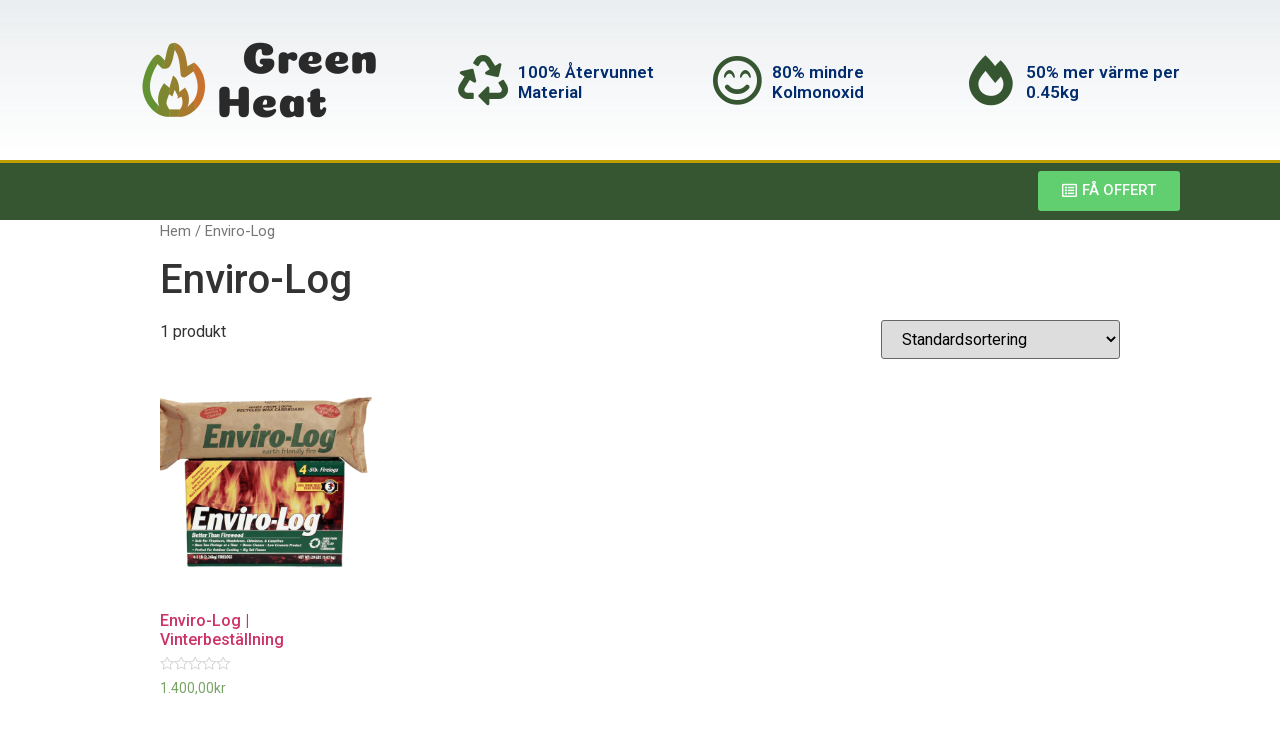

--- FILE ---
content_type: text/css
request_url: https://www.greenheat.se/wp-content/uploads/elementor/css/post-10.css?ver=1665434673
body_size: 900
content:
.elementor-10 .elementor-element.elementor-element-76fa3560 > .elementor-container{min-height:160px;}.elementor-10 .elementor-element.elementor-element-76fa3560 > .elementor-container > .elementor-row > .elementor-column > .elementor-column-wrap > .elementor-widget-wrap{align-content:center;align-items:center;}.elementor-10 .elementor-element.elementor-element-76fa3560:not(.elementor-motion-effects-element-type-background), .elementor-10 .elementor-element.elementor-element-76fa3560 > .elementor-motion-effects-container > .elementor-motion-effects-layer{background-color:transparent;background-image:linear-gradient(180deg, rgba(194,203,210,0.33) 0%, #ffffff 100%);}.elementor-10 .elementor-element.elementor-element-76fa3560{transition:background 0.3s, border 0.3s, border-radius 0.3s, box-shadow 0.3s;}.elementor-10 .elementor-element.elementor-element-76fa3560 > .elementor-background-overlay{transition:background 0.3s, border-radius 0.3s, opacity 0.3s;}.elementor-10 .elementor-element.elementor-element-196efaa img{width:300px;}.elementor-10 .elementor-element.elementor-element-78c4a2fc.elementor-view-stacked .elementor-icon{background-color:#365531;}.elementor-10 .elementor-element.elementor-element-78c4a2fc.elementor-view-framed .elementor-icon, .elementor-10 .elementor-element.elementor-element-78c4a2fc.elementor-view-default .elementor-icon{fill:#365531;color:#365531;border-color:#365531;}.elementor-10 .elementor-element.elementor-element-78c4a2fc{--icon-box-icon-margin:10px;}.elementor-10 .elementor-element.elementor-element-78c4a2fc .elementor-icon-box-title{margin-bottom:5px;color:#012c6d;}.elementor-10 .elementor-element.elementor-element-78c4a2fc .elementor-icon-box-title, .elementor-10 .elementor-element.elementor-element-78c4a2fc .elementor-icon-box-title a{font-size:17px;}.elementor-10 .elementor-element.elementor-element-78c4a2fc .elementor-icon-box-description{font-size:13px;font-weight:400;}.elementor-10 .elementor-element.elementor-element-7464cd89.elementor-view-stacked .elementor-icon{background-color:#365531;}.elementor-10 .elementor-element.elementor-element-7464cd89.elementor-view-framed .elementor-icon, .elementor-10 .elementor-element.elementor-element-7464cd89.elementor-view-default .elementor-icon{fill:#365531;color:#365531;border-color:#365531;}.elementor-10 .elementor-element.elementor-element-7464cd89{--icon-box-icon-margin:10px;}.elementor-10 .elementor-element.elementor-element-7464cd89 .elementor-icon-box-title{margin-bottom:5px;color:#012c6d;}.elementor-10 .elementor-element.elementor-element-7464cd89 .elementor-icon-box-title, .elementor-10 .elementor-element.elementor-element-7464cd89 .elementor-icon-box-title a{font-size:17px;}.elementor-10 .elementor-element.elementor-element-7464cd89 .elementor-icon-box-description{font-size:13px;font-weight:400;}.elementor-10 .elementor-element.elementor-element-29647692.elementor-view-stacked .elementor-icon{background-color:#365531;}.elementor-10 .elementor-element.elementor-element-29647692.elementor-view-framed .elementor-icon, .elementor-10 .elementor-element.elementor-element-29647692.elementor-view-default .elementor-icon{fill:#365531;color:#365531;border-color:#365531;}.elementor-10 .elementor-element.elementor-element-29647692{--icon-box-icon-margin:10px;}.elementor-10 .elementor-element.elementor-element-29647692 .elementor-icon-box-title{margin-bottom:5px;color:#012c6d;}.elementor-10 .elementor-element.elementor-element-29647692 .elementor-icon-box-title, .elementor-10 .elementor-element.elementor-element-29647692 .elementor-icon-box-title a{font-size:17px;}.elementor-10 .elementor-element.elementor-element-29647692 .elementor-icon-box-description{font-size:13px;font-weight:400;}.elementor-10 .elementor-element.elementor-element-b534ce7 > .elementor-container > .elementor-row > .elementor-column > .elementor-column-wrap > .elementor-widget-wrap{align-content:center;align-items:center;}.elementor-10 .elementor-element.elementor-element-b534ce7:not(.elementor-motion-effects-element-type-background), .elementor-10 .elementor-element.elementor-element-b534ce7 > .elementor-motion-effects-container > .elementor-motion-effects-layer{background-color:#365531;}.elementor-10 .elementor-element.elementor-element-b534ce7{border-style:solid;border-width:3px 0px 0px 0px;border-color:#bf9f00;transition:background 0.3s, border 0.3s, border-radius 0.3s, box-shadow 0.3s;margin-top:0px;margin-bottom:0px;padding:5px 0px 6px 0px;}.elementor-10 .elementor-element.elementor-element-b534ce7 > .elementor-background-overlay{transition:background 0.3s, border-radius 0.3s, opacity 0.3s;}.elementor-10 .elementor-element.elementor-element-ab94133 > .elementor-container > .elementor-row > .elementor-column > .elementor-column-wrap > .elementor-widget-wrap{align-content:center;align-items:center;}.elementor-10 .elementor-element.elementor-element-ab94133:not(.elementor-motion-effects-element-type-background), .elementor-10 .elementor-element.elementor-element-ab94133 > .elementor-motion-effects-container > .elementor-motion-effects-layer{background-color:#365531;}.elementor-10 .elementor-element.elementor-element-ab94133{border-style:solid;border-width:3px 0px 0px 0px;border-color:#bf9f00;transition:background 0.3s, border 0.3s, border-radius 0.3s, box-shadow 0.3s;margin-top:0px;margin-bottom:0px;padding:5px 0px 6px 0px;}.elementor-10 .elementor-element.elementor-element-ab94133 > .elementor-background-overlay{transition:background 0.3s, border-radius 0.3s, opacity 0.3s;}@media(max-width:1024px){.elementor-10 .elementor-element.elementor-element-76fa3560{padding:0px 20px 0px 20px;}.elementor-10 .elementor-element.elementor-element-78c4a2fc .elementor-icon-box-title, .elementor-10 .elementor-element.elementor-element-78c4a2fc .elementor-icon-box-title a{font-size:13px;}.elementor-10 .elementor-element.elementor-element-78c4a2fc .elementor-icon-box-description{font-size:10px;}.elementor-10 .elementor-element.elementor-element-7464cd89 .elementor-icon-box-title, .elementor-10 .elementor-element.elementor-element-7464cd89 .elementor-icon-box-title a{font-size:13px;}.elementor-10 .elementor-element.elementor-element-7464cd89 .elementor-icon-box-description{font-size:10px;}.elementor-10 .elementor-element.elementor-element-29647692 .elementor-icon-box-title, .elementor-10 .elementor-element.elementor-element-29647692 .elementor-icon-box-title a{font-size:13px;}.elementor-10 .elementor-element.elementor-element-29647692 .elementor-icon-box-description{font-size:10px;}.elementor-10 .elementor-element.elementor-element-b534ce7{padding:10px 10px 10px 10px;}.elementor-10 .elementor-element.elementor-element-ab94133{padding:10px 10px 10px 10px;}}@media(max-width:767px){.elementor-10 .elementor-element.elementor-element-76fa3560 > .elementor-container{min-height:100px;}.elementor-10 .elementor-element.elementor-element-76fa3560{padding:20px 20px 20px 20px;}.elementor-10 .elementor-element.elementor-element-51a04ea0 > .elementor-element-populated{margin:0px 0px 0px 0px;--e-column-margin-right:0px;--e-column-margin-left:0px;}.elementor-10 .elementor-element.elementor-element-51a04ea0 > .elementor-element-populated > .elementor-widget-wrap{padding:0px 0px 0px 0px;}.elementor-10 .elementor-element.elementor-element-196efaa{text-align:center;}.elementor-10 .elementor-element.elementor-element-196efaa img{width:250px;}.elementor-10 .elementor-element.elementor-element-306ddf6{width:100%;}.elementor-10 .elementor-element.elementor-element-76a3b8f3{width:33%;}.elementor-10 .elementor-element.elementor-element-78c4a2fc .elementor-icon{font-size:25px;}.elementor-10 .elementor-element.elementor-element-14ab7445{width:34%;}.elementor-10 .elementor-element.elementor-element-7464cd89 .elementor-icon{font-size:25px;}.elementor-10 .elementor-element.elementor-element-1b2bcc3{width:33%;}.elementor-10 .elementor-element.elementor-element-29647692 .elementor-icon{font-size:25px;}.elementor-10 .elementor-element.elementor-element-b534ce7{padding:20px 20px 20px 20px;}.elementor-10 .elementor-element.elementor-element-6c4cde35{width:25%;}.elementor-10 .elementor-element.elementor-element-f1af1f2{width:25%;}.elementor-10 .elementor-element.elementor-element-f1af1f2.elementor-column > .elementor-column-wrap > .elementor-widget-wrap{justify-content:flex-end;}.elementor-10 .elementor-element.elementor-element-116d03d4{width:47%;}.elementor-10 .elementor-element.elementor-element-ab94133{padding:20px 20px 20px 20px;}.elementor-10 .elementor-element.elementor-element-351c364{width:40%;}.elementor-10 .elementor-element.elementor-element-f7aef99{width:60%;}.elementor-10 .elementor-element.elementor-element-f7aef99.elementor-column > .elementor-column-wrap > .elementor-widget-wrap{justify-content:flex-end;}}@media(min-width:768px){.elementor-10 .elementor-element.elementor-element-51a04ea0{width:33.158%;}.elementor-10 .elementor-element.elementor-element-306ddf6{width:66.842%;}.elementor-10 .elementor-element.elementor-element-6c4cde35{width:10%;}.elementor-10 .elementor-element.elementor-element-f1af1f2{width:73%;}.elementor-10 .elementor-element.elementor-element-116d03d4{width:16.332%;}}@media(max-width:1024px) and (min-width:768px){.elementor-10 .elementor-element.elementor-element-51a04ea0{width:20%;}.elementor-10 .elementor-element.elementor-element-306ddf6{width:80%;}}

--- FILE ---
content_type: text/css
request_url: https://www.greenheat.se/wp-content/plugins/woocommerce-check-pincode-zipcode-for-shipping/assets/css/style.css?ver=5.9.12
body_size: -88
content:
.error_class{
border-color:#a00 !important;
}


--- FILE ---
content_type: text/javascript
request_url: https://usercontent.one/wp/www.greenheat.se/wp-content/plugins/woocommerce-check-pincode-zipcode-for-shipping//assets/js/custom.js?ver=5.9.12
body_size: 380
content:
jQuery(document).ready(function(){

if(usejs == 1)
{
		jQuery("#delivery_help_a").click( function(e){
		  
          e.stopPropagation();

			jQuery('.delivery_help_text_main').show();

		

		});


		jQuery("#delivery_help_x").click( function(e){
		  
            e.stopPropagation();

			jQuery('.delivery_help_text_main').hide();

		});


		jQuery(".delivery_help_text_main").click( function(e){
		  
            e.stopPropagation();

		});
        

		jQuery("#change_pin").click(function(){
	
			jQuery('#my_custom_checkout_field2').show();

			jQuery('#avlpin').hide();
			jQuery('.delivery-info-wrap').hide();


		});


		jQuery("#checkpin").click(function(){

			var pin_code = jQuery('#pincode_field_id').val();


			if(pin_code != '')
			{

				   jQuery('#error_pin').hide();

				   jQuery('#chkpin_loader').show();

				   	jQuery.ajax({
                            url : pincode_check.ajaxurl,
                            type : 'post',
                            data : {
                            action : 'picodecheck_ajax_submit',
                            pin_code : pin_code
                            },
                            success : function( response ) {
                           // alert(response)
                             if(response == 1)
    						 {
    
    							 location.reload(); 
    
    						 }
    						 else
    						 {
    							 jQuery('#chkpin_loader').hide();
    
    							 jQuery('#error_pin').show();
                                 
                                 jQuery('#pincode_field_id').val('');                                                                                       
    
    						 }
                            }
                            }); 

			}
			else
			{

                jQuery('#error_pin').show();
                jQuery('#pincode_field_id').val('');                

			}


		});	


            
            jQuery('body').bind('click',function(e){
 
                jQuery('.delivery_help_text_main').hide();
                
                
             });

}

});